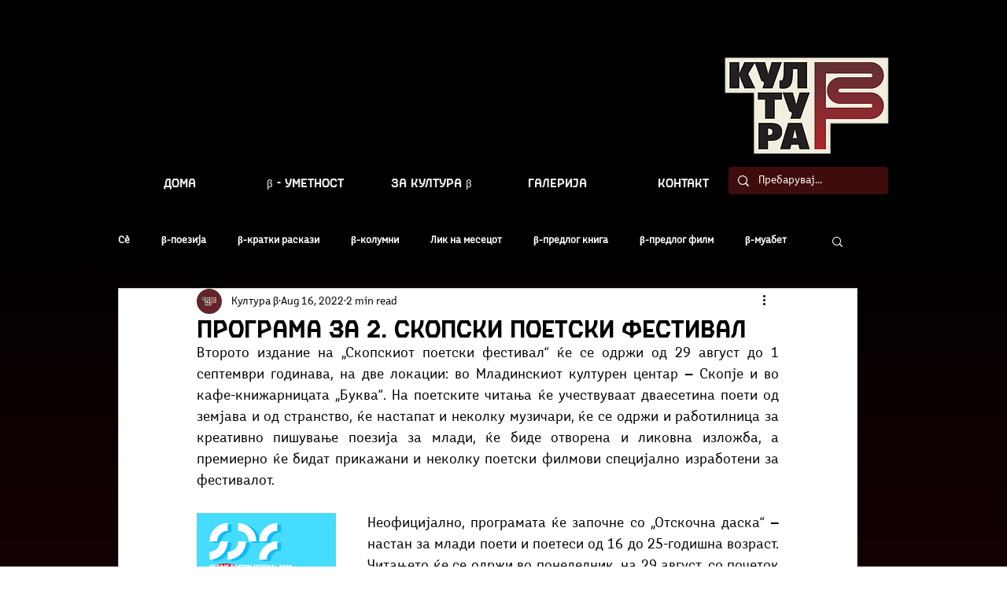

--- FILE ---
content_type: text/css; charset=utf-8
request_url: https://www.kulturabeta.com/_serverless/pro-gallery-css-v4-server/layoutCss?ver=2&id=1erh9-not-scoped&items=3423_1080_1080%7C3570_1080_1080&container=949_740_300_720&options=gallerySizeType:px%7CenableInfiniteScroll:true%7CtitlePlacement:SHOW_ON_HOVER%7CimageMargin:5%7CisVertical:false%7CgridStyle:0%7CgalleryLayout:1%7CnumberOfImagesPerRow:0%7CgallerySizePx:300%7CcubeType:fill%7CgalleryThumbnailsAlignment:none
body_size: -236
content:
#pro-gallery-1erh9-not-scoped [data-hook="item-container"][data-idx="0"].gallery-item-container{opacity: 1 !important;display: block !important;transition: opacity .2s ease !important;top: 0px !important;left: 0px !important;right: auto !important;height: 368px !important;width: 368px !important;} #pro-gallery-1erh9-not-scoped [data-hook="item-container"][data-idx="0"] .gallery-item-common-info-outer{height: 100% !important;} #pro-gallery-1erh9-not-scoped [data-hook="item-container"][data-idx="0"] .gallery-item-common-info{height: 100% !important;width: 100% !important;} #pro-gallery-1erh9-not-scoped [data-hook="item-container"][data-idx="0"] .gallery-item-wrapper{width: 368px !important;height: 368px !important;margin: 0 !important;} #pro-gallery-1erh9-not-scoped [data-hook="item-container"][data-idx="0"] .gallery-item-content{width: 368px !important;height: 368px !important;margin: 0px 0px !important;opacity: 1 !important;} #pro-gallery-1erh9-not-scoped [data-hook="item-container"][data-idx="0"] .gallery-item-hover{width: 368px !important;height: 368px !important;opacity: 1 !important;} #pro-gallery-1erh9-not-scoped [data-hook="item-container"][data-idx="0"] .item-hover-flex-container{width: 368px !important;height: 368px !important;margin: 0px 0px !important;opacity: 1 !important;} #pro-gallery-1erh9-not-scoped [data-hook="item-container"][data-idx="0"] .gallery-item-wrapper img{width: 100% !important;height: 100% !important;opacity: 1 !important;} #pro-gallery-1erh9-not-scoped [data-hook="item-container"][data-idx="1"].gallery-item-container{opacity: 1 !important;display: block !important;transition: opacity .2s ease !important;top: 0px !important;left: 373px !important;right: auto !important;height: 368px !important;width: 367px !important;} #pro-gallery-1erh9-not-scoped [data-hook="item-container"][data-idx="1"] .gallery-item-common-info-outer{height: 100% !important;} #pro-gallery-1erh9-not-scoped [data-hook="item-container"][data-idx="1"] .gallery-item-common-info{height: 100% !important;width: 100% !important;} #pro-gallery-1erh9-not-scoped [data-hook="item-container"][data-idx="1"] .gallery-item-wrapper{width: 367px !important;height: 368px !important;margin: 0 !important;} #pro-gallery-1erh9-not-scoped [data-hook="item-container"][data-idx="1"] .gallery-item-content{width: 367px !important;height: 368px !important;margin: 0px 0px !important;opacity: 1 !important;} #pro-gallery-1erh9-not-scoped [data-hook="item-container"][data-idx="1"] .gallery-item-hover{width: 367px !important;height: 368px !important;opacity: 1 !important;} #pro-gallery-1erh9-not-scoped [data-hook="item-container"][data-idx="1"] .item-hover-flex-container{width: 367px !important;height: 368px !important;margin: 0px 0px !important;opacity: 1 !important;} #pro-gallery-1erh9-not-scoped [data-hook="item-container"][data-idx="1"] .gallery-item-wrapper img{width: 100% !important;height: 100% !important;opacity: 1 !important;} #pro-gallery-1erh9-not-scoped .pro-gallery-prerender{height:367.5px !important;}#pro-gallery-1erh9-not-scoped {height:367.5px !important; width:740px !important;}#pro-gallery-1erh9-not-scoped .pro-gallery-margin-container {height:367.5px !important;}#pro-gallery-1erh9-not-scoped .pro-gallery {height:367.5px !important; width:740px !important;}#pro-gallery-1erh9-not-scoped .pro-gallery-parent-container {height:367.5px !important; width:745px !important;}

--- FILE ---
content_type: text/css; charset=utf-8
request_url: https://www.kulturabeta.com/_serverless/pro-gallery-css-v4-server/layoutCss?ver=2&id=7la1f-not-scoped&items=3245_1080_1080%7C3520_1080_1080&container=1600_740_300_720&options=gallerySizeType:px%7CenableInfiniteScroll:true%7CtitlePlacement:SHOW_ON_HOVER%7CimageMargin:5%7CisVertical:false%7CgridStyle:0%7CgalleryLayout:1%7CnumberOfImagesPerRow:0%7CgallerySizePx:300%7CcubeType:fill%7CgalleryThumbnailsAlignment:none
body_size: -246
content:
#pro-gallery-7la1f-not-scoped [data-hook="item-container"][data-idx="0"].gallery-item-container{opacity: 1 !important;display: block !important;transition: opacity .2s ease !important;top: 0px !important;left: 0px !important;right: auto !important;height: 368px !important;width: 368px !important;} #pro-gallery-7la1f-not-scoped [data-hook="item-container"][data-idx="0"] .gallery-item-common-info-outer{height: 100% !important;} #pro-gallery-7la1f-not-scoped [data-hook="item-container"][data-idx="0"] .gallery-item-common-info{height: 100% !important;width: 100% !important;} #pro-gallery-7la1f-not-scoped [data-hook="item-container"][data-idx="0"] .gallery-item-wrapper{width: 368px !important;height: 368px !important;margin: 0 !important;} #pro-gallery-7la1f-not-scoped [data-hook="item-container"][data-idx="0"] .gallery-item-content{width: 368px !important;height: 368px !important;margin: 0px 0px !important;opacity: 1 !important;} #pro-gallery-7la1f-not-scoped [data-hook="item-container"][data-idx="0"] .gallery-item-hover{width: 368px !important;height: 368px !important;opacity: 1 !important;} #pro-gallery-7la1f-not-scoped [data-hook="item-container"][data-idx="0"] .item-hover-flex-container{width: 368px !important;height: 368px !important;margin: 0px 0px !important;opacity: 1 !important;} #pro-gallery-7la1f-not-scoped [data-hook="item-container"][data-idx="0"] .gallery-item-wrapper img{width: 100% !important;height: 100% !important;opacity: 1 !important;} #pro-gallery-7la1f-not-scoped [data-hook="item-container"][data-idx="1"].gallery-item-container{opacity: 1 !important;display: block !important;transition: opacity .2s ease !important;top: 0px !important;left: 373px !important;right: auto !important;height: 368px !important;width: 367px !important;} #pro-gallery-7la1f-not-scoped [data-hook="item-container"][data-idx="1"] .gallery-item-common-info-outer{height: 100% !important;} #pro-gallery-7la1f-not-scoped [data-hook="item-container"][data-idx="1"] .gallery-item-common-info{height: 100% !important;width: 100% !important;} #pro-gallery-7la1f-not-scoped [data-hook="item-container"][data-idx="1"] .gallery-item-wrapper{width: 367px !important;height: 368px !important;margin: 0 !important;} #pro-gallery-7la1f-not-scoped [data-hook="item-container"][data-idx="1"] .gallery-item-content{width: 367px !important;height: 368px !important;margin: 0px 0px !important;opacity: 1 !important;} #pro-gallery-7la1f-not-scoped [data-hook="item-container"][data-idx="1"] .gallery-item-hover{width: 367px !important;height: 368px !important;opacity: 1 !important;} #pro-gallery-7la1f-not-scoped [data-hook="item-container"][data-idx="1"] .item-hover-flex-container{width: 367px !important;height: 368px !important;margin: 0px 0px !important;opacity: 1 !important;} #pro-gallery-7la1f-not-scoped [data-hook="item-container"][data-idx="1"] .gallery-item-wrapper img{width: 100% !important;height: 100% !important;opacity: 1 !important;} #pro-gallery-7la1f-not-scoped .pro-gallery-prerender{height:367.5px !important;}#pro-gallery-7la1f-not-scoped {height:367.5px !important; width:740px !important;}#pro-gallery-7la1f-not-scoped .pro-gallery-margin-container {height:367.5px !important;}#pro-gallery-7la1f-not-scoped .pro-gallery {height:367.5px !important; width:740px !important;}#pro-gallery-7la1f-not-scoped .pro-gallery-parent-container {height:367.5px !important; width:745px !important;}